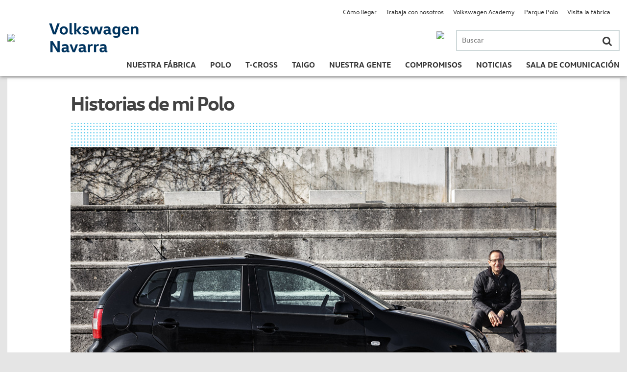

--- FILE ---
content_type: text/html; charset=UTF-8
request_url: https://vw-navarra.es/ademas-de-la-seguridad-que-aporta-volkswagen-la-calidad-de-los-acabados-es-muy-superior/
body_size: 74078
content:



	<!DOCTYPE html>
	<html lang="es">
	<head>
	<meta charset="UTF-8">
	<meta http-equiv="Content-Type" name="Acumbamail-domain-verification" content="ce971846-b0c5-11e6-b032-0050569a455d" />
		<meta name="viewport" content="width=device-width, user-scalable=no">
		
	<link rel="profile" href="http://gmpg.org/xfn/11">
	<link rel="pingback" href="https://vw-navarra.es/xmlrpc.php">
	<link rel="shortcut icon" href="/images/favicon.ico">
	<meta name='robots' content='index, follow, max-image-preview:large, max-snippet:-1, max-video-preview:-1' />

	<!-- This site is optimized with the Yoast SEO plugin v21.0 - https://yoast.com/wordpress/plugins/seo/ -->
	<title>&quot;Además de la seguridad que aporta Volkswagen, la calidad de los acabados también es muy superior&quot; - Volkswagen Navarra</title>
	<meta name="description" content="Pedro Esparza, trabajador de Volkswagen Navarra, tuvo muy claro que un Polo podría solucionar las necesidades de su familia" />
	<link rel="canonical" href="https://vw-navarra.es/ademas-de-la-seguridad-que-aporta-volkswagen-la-calidad-de-los-acabados-es-muy-superior/" />
	<meta property="og:locale" content="es_ES" />
	<meta property="og:type" content="article" />
	<meta property="og:title" content="&quot;Además de la seguridad que aporta Volkswagen, la calidad de los acabados también es muy superior&quot; - Volkswagen Navarra" />
	<meta property="og:description" content="Pedro Esparza, trabajador de Volkswagen Navarra, tuvo muy claro que un Polo podría solucionar las necesidades de su familia" />
	<meta property="og:url" content="https://vw-navarra.es/ademas-de-la-seguridad-que-aporta-volkswagen-la-calidad-de-los-acabados-es-muy-superior/" />
	<meta property="og:site_name" content="Volkswagen Navarra" />
	<meta property="article:published_time" content="2017-04-12T11:07:14+00:00" />
	<meta property="article:modified_time" content="2017-04-19T06:48:40+00:00" />
	<meta name="author" content="volkswagen" />
	<meta name="twitter:card" content="summary_large_image" />
	<meta name="twitter:label1" content="Written by" />
	<meta name="twitter:data1" content="volkswagen" />
	<meta name="twitter:label2" content="Est. reading time" />
	<meta name="twitter:data2" content="3 minutos" />
	<script type="application/ld+json" class="yoast-schema-graph">{"@context":"https://schema.org","@graph":[{"@type":"WebPage","@id":"https://vw-navarra.es/ademas-de-la-seguridad-que-aporta-volkswagen-la-calidad-de-los-acabados-es-muy-superior/","url":"https://vw-navarra.es/ademas-de-la-seguridad-que-aporta-volkswagen-la-calidad-de-los-acabados-es-muy-superior/","name":"\"Además de la seguridad que aporta Volkswagen, la calidad de los acabados también es muy superior\" - Volkswagen Navarra","isPartOf":{"@id":"http://vw-navarra.es/#website"},"datePublished":"2017-04-12T11:07:14+00:00","dateModified":"2017-04-19T06:48:40+00:00","author":{"@id":"http://vw-navarra.es/#/schema/person/232fbf0201791f928f2346c44603131d"},"description":"Pedro Esparza, trabajador de Volkswagen Navarra, tuvo muy claro que un Polo podría solucionar las necesidades de su familia","breadcrumb":{"@id":"https://vw-navarra.es/ademas-de-la-seguridad-que-aporta-volkswagen-la-calidad-de-los-acabados-es-muy-superior/#breadcrumb"},"inLanguage":"es","potentialAction":[{"@type":"ReadAction","target":["https://vw-navarra.es/ademas-de-la-seguridad-que-aporta-volkswagen-la-calidad-de-los-acabados-es-muy-superior/"]}]},{"@type":"BreadcrumbList","@id":"https://vw-navarra.es/ademas-de-la-seguridad-que-aporta-volkswagen-la-calidad-de-los-acabados-es-muy-superior/#breadcrumb","itemListElement":[{"@type":"ListItem","position":1,"name":"Portada","item":"https://vw-navarra.es/"},{"@type":"ListItem","position":2,"name":"«Además de la seguridad que aporta Volkswagen, la calidad de los acabados también es muy superior»"}]},{"@type":"WebSite","@id":"http://vw-navarra.es/#website","url":"http://vw-navarra.es/","name":"Volkswagen Navarra","description":"Web de Volkswagen Navarra","potentialAction":[{"@type":"SearchAction","target":{"@type":"EntryPoint","urlTemplate":"http://vw-navarra.es/?s={search_term_string}"},"query-input":"required name=search_term_string"}],"inLanguage":"es"},{"@type":"Person","@id":"http://vw-navarra.es/#/schema/person/232fbf0201791f928f2346c44603131d","name":"volkswagen","image":{"@type":"ImageObject","inLanguage":"es","@id":"http://vw-navarra.es/#/schema/person/image/","url":"https://secure.gravatar.com/avatar/71fa668abba674f1e07f6e704cbf004d?s=96&d=mm&r=g","contentUrl":"https://secure.gravatar.com/avatar/71fa668abba674f1e07f6e704cbf004d?s=96&d=mm&r=g","caption":"volkswagen"},"url":"https://vw-navarra.es/author/vwadmin/"}]}</script>
	<!-- / Yoast SEO plugin. -->


<link rel='dns-prefetch' href='//maps.google.com' />
<link rel='dns-prefetch' href='//cdnjs.cloudflare.com' />
<link rel='dns-prefetch' href='//maps.googleapis.com' />
<link rel='dns-prefetch' href='//cdn.knightlab.com' />
<link rel='dns-prefetch' href='//cdn.jsdelivr.net' />
<link rel="alternate" type="application/rss+xml" title="Volkswagen Navarra &raquo; Feed" href="https://vw-navarra.es/feed/" />
<link rel="alternate" type="application/rss+xml" title="Volkswagen Navarra &raquo; Feed de los comentarios" href="https://vw-navarra.es/comments/feed/" />
<link rel="alternate" type="application/rss+xml" title="Volkswagen Navarra &raquo; Comentario «Además de la seguridad que aporta Volkswagen, la calidad de los acabados también es muy superior» del feed" href="https://vw-navarra.es/ademas-de-la-seguridad-que-aporta-volkswagen-la-calidad-de-los-acabados-es-muy-superior/feed/" />
<script type="text/javascript">
window._wpemojiSettings = {"baseUrl":"https:\/\/s.w.org\/images\/core\/emoji\/14.0.0\/72x72\/","ext":".png","svgUrl":"https:\/\/s.w.org\/images\/core\/emoji\/14.0.0\/svg\/","svgExt":".svg","source":{"concatemoji":"https:\/\/vw-navarra.es\/wp-includes\/js\/wp-emoji-release.min.js?ver=6.3"}};
/*! This file is auto-generated */
!function(i,n){var o,s,e;function c(e){try{var t={supportTests:e,timestamp:(new Date).valueOf()};sessionStorage.setItem(o,JSON.stringify(t))}catch(e){}}function p(e,t,n){e.clearRect(0,0,e.canvas.width,e.canvas.height),e.fillText(t,0,0);var t=new Uint32Array(e.getImageData(0,0,e.canvas.width,e.canvas.height).data),r=(e.clearRect(0,0,e.canvas.width,e.canvas.height),e.fillText(n,0,0),new Uint32Array(e.getImageData(0,0,e.canvas.width,e.canvas.height).data));return t.every(function(e,t){return e===r[t]})}function u(e,t,n){switch(t){case"flag":return n(e,"\ud83c\udff3\ufe0f\u200d\u26a7\ufe0f","\ud83c\udff3\ufe0f\u200b\u26a7\ufe0f")?!1:!n(e,"\ud83c\uddfa\ud83c\uddf3","\ud83c\uddfa\u200b\ud83c\uddf3")&&!n(e,"\ud83c\udff4\udb40\udc67\udb40\udc62\udb40\udc65\udb40\udc6e\udb40\udc67\udb40\udc7f","\ud83c\udff4\u200b\udb40\udc67\u200b\udb40\udc62\u200b\udb40\udc65\u200b\udb40\udc6e\u200b\udb40\udc67\u200b\udb40\udc7f");case"emoji":return!n(e,"\ud83e\udef1\ud83c\udffb\u200d\ud83e\udef2\ud83c\udfff","\ud83e\udef1\ud83c\udffb\u200b\ud83e\udef2\ud83c\udfff")}return!1}function f(e,t,n){var r="undefined"!=typeof WorkerGlobalScope&&self instanceof WorkerGlobalScope?new OffscreenCanvas(300,150):i.createElement("canvas"),a=r.getContext("2d",{willReadFrequently:!0}),o=(a.textBaseline="top",a.font="600 32px Arial",{});return e.forEach(function(e){o[e]=t(a,e,n)}),o}function t(e){var t=i.createElement("script");t.src=e,t.defer=!0,i.head.appendChild(t)}"undefined"!=typeof Promise&&(o="wpEmojiSettingsSupports",s=["flag","emoji"],n.supports={everything:!0,everythingExceptFlag:!0},e=new Promise(function(e){i.addEventListener("DOMContentLoaded",e,{once:!0})}),new Promise(function(t){var n=function(){try{var e=JSON.parse(sessionStorage.getItem(o));if("object"==typeof e&&"number"==typeof e.timestamp&&(new Date).valueOf()<e.timestamp+604800&&"object"==typeof e.supportTests)return e.supportTests}catch(e){}return null}();if(!n){if("undefined"!=typeof Worker&&"undefined"!=typeof OffscreenCanvas&&"undefined"!=typeof URL&&URL.createObjectURL&&"undefined"!=typeof Blob)try{var e="postMessage("+f.toString()+"("+[JSON.stringify(s),u.toString(),p.toString()].join(",")+"));",r=new Blob([e],{type:"text/javascript"}),a=new Worker(URL.createObjectURL(r),{name:"wpTestEmojiSupports"});return void(a.onmessage=function(e){c(n=e.data),a.terminate(),t(n)})}catch(e){}c(n=f(s,u,p))}t(n)}).then(function(e){for(var t in e)n.supports[t]=e[t],n.supports.everything=n.supports.everything&&n.supports[t],"flag"!==t&&(n.supports.everythingExceptFlag=n.supports.everythingExceptFlag&&n.supports[t]);n.supports.everythingExceptFlag=n.supports.everythingExceptFlag&&!n.supports.flag,n.DOMReady=!1,n.readyCallback=function(){n.DOMReady=!0}}).then(function(){return e}).then(function(){var e;n.supports.everything||(n.readyCallback(),(e=n.source||{}).concatemoji?t(e.concatemoji):e.wpemoji&&e.twemoji&&(t(e.twemoji),t(e.wpemoji)))}))}((window,document),window._wpemojiSettings);
</script>
<style type="text/css">
img.wp-smiley,
img.emoji {
	display: inline !important;
	border: none !important;
	box-shadow: none !important;
	height: 1em !important;
	width: 1em !important;
	margin: 0 0.07em !important;
	vertical-align: -0.1em !important;
	background: none !important;
	padding: 0 !important;
}
</style>
	<link rel='stylesheet' id='wp-block-library-css' href='https://vw-navarra.es/wp-includes/css/dist/block-library/style.min.css?ver=6.3' type='text/css' media='all' />
<style id='classic-theme-styles-inline-css' type='text/css'>
/*! This file is auto-generated */
.wp-block-button__link{color:#fff;background-color:#32373c;border-radius:9999px;box-shadow:none;text-decoration:none;padding:calc(.667em + 2px) calc(1.333em + 2px);font-size:1.125em}.wp-block-file__button{background:#32373c;color:#fff;text-decoration:none}
</style>
<style id='global-styles-inline-css' type='text/css'>
body{--wp--preset--color--black: #000000;--wp--preset--color--cyan-bluish-gray: #abb8c3;--wp--preset--color--white: #ffffff;--wp--preset--color--pale-pink: #f78da7;--wp--preset--color--vivid-red: #cf2e2e;--wp--preset--color--luminous-vivid-orange: #ff6900;--wp--preset--color--luminous-vivid-amber: #fcb900;--wp--preset--color--light-green-cyan: #7bdcb5;--wp--preset--color--vivid-green-cyan: #00d084;--wp--preset--color--pale-cyan-blue: #8ed1fc;--wp--preset--color--vivid-cyan-blue: #0693e3;--wp--preset--color--vivid-purple: #9b51e0;--wp--preset--gradient--vivid-cyan-blue-to-vivid-purple: linear-gradient(135deg,rgba(6,147,227,1) 0%,rgb(155,81,224) 100%);--wp--preset--gradient--light-green-cyan-to-vivid-green-cyan: linear-gradient(135deg,rgb(122,220,180) 0%,rgb(0,208,130) 100%);--wp--preset--gradient--luminous-vivid-amber-to-luminous-vivid-orange: linear-gradient(135deg,rgba(252,185,0,1) 0%,rgba(255,105,0,1) 100%);--wp--preset--gradient--luminous-vivid-orange-to-vivid-red: linear-gradient(135deg,rgba(255,105,0,1) 0%,rgb(207,46,46) 100%);--wp--preset--gradient--very-light-gray-to-cyan-bluish-gray: linear-gradient(135deg,rgb(238,238,238) 0%,rgb(169,184,195) 100%);--wp--preset--gradient--cool-to-warm-spectrum: linear-gradient(135deg,rgb(74,234,220) 0%,rgb(151,120,209) 20%,rgb(207,42,186) 40%,rgb(238,44,130) 60%,rgb(251,105,98) 80%,rgb(254,248,76) 100%);--wp--preset--gradient--blush-light-purple: linear-gradient(135deg,rgb(255,206,236) 0%,rgb(152,150,240) 100%);--wp--preset--gradient--blush-bordeaux: linear-gradient(135deg,rgb(254,205,165) 0%,rgb(254,45,45) 50%,rgb(107,0,62) 100%);--wp--preset--gradient--luminous-dusk: linear-gradient(135deg,rgb(255,203,112) 0%,rgb(199,81,192) 50%,rgb(65,88,208) 100%);--wp--preset--gradient--pale-ocean: linear-gradient(135deg,rgb(255,245,203) 0%,rgb(182,227,212) 50%,rgb(51,167,181) 100%);--wp--preset--gradient--electric-grass: linear-gradient(135deg,rgb(202,248,128) 0%,rgb(113,206,126) 100%);--wp--preset--gradient--midnight: linear-gradient(135deg,rgb(2,3,129) 0%,rgb(40,116,252) 100%);--wp--preset--font-size--small: 13px;--wp--preset--font-size--medium: 20px;--wp--preset--font-size--large: 36px;--wp--preset--font-size--x-large: 42px;--wp--preset--spacing--20: 0.44rem;--wp--preset--spacing--30: 0.67rem;--wp--preset--spacing--40: 1rem;--wp--preset--spacing--50: 1.5rem;--wp--preset--spacing--60: 2.25rem;--wp--preset--spacing--70: 3.38rem;--wp--preset--spacing--80: 5.06rem;--wp--preset--shadow--natural: 6px 6px 9px rgba(0, 0, 0, 0.2);--wp--preset--shadow--deep: 12px 12px 50px rgba(0, 0, 0, 0.4);--wp--preset--shadow--sharp: 6px 6px 0px rgba(0, 0, 0, 0.2);--wp--preset--shadow--outlined: 6px 6px 0px -3px rgba(255, 255, 255, 1), 6px 6px rgba(0, 0, 0, 1);--wp--preset--shadow--crisp: 6px 6px 0px rgba(0, 0, 0, 1);}:where(.is-layout-flex){gap: 0.5em;}:where(.is-layout-grid){gap: 0.5em;}body .is-layout-flow > .alignleft{float: left;margin-inline-start: 0;margin-inline-end: 2em;}body .is-layout-flow > .alignright{float: right;margin-inline-start: 2em;margin-inline-end: 0;}body .is-layout-flow > .aligncenter{margin-left: auto !important;margin-right: auto !important;}body .is-layout-constrained > .alignleft{float: left;margin-inline-start: 0;margin-inline-end: 2em;}body .is-layout-constrained > .alignright{float: right;margin-inline-start: 2em;margin-inline-end: 0;}body .is-layout-constrained > .aligncenter{margin-left: auto !important;margin-right: auto !important;}body .is-layout-constrained > :where(:not(.alignleft):not(.alignright):not(.alignfull)){max-width: var(--wp--style--global--content-size);margin-left: auto !important;margin-right: auto !important;}body .is-layout-constrained > .alignwide{max-width: var(--wp--style--global--wide-size);}body .is-layout-flex{display: flex;}body .is-layout-flex{flex-wrap: wrap;align-items: center;}body .is-layout-flex > *{margin: 0;}body .is-layout-grid{display: grid;}body .is-layout-grid > *{margin: 0;}:where(.wp-block-columns.is-layout-flex){gap: 2em;}:where(.wp-block-columns.is-layout-grid){gap: 2em;}:where(.wp-block-post-template.is-layout-flex){gap: 1.25em;}:where(.wp-block-post-template.is-layout-grid){gap: 1.25em;}.has-black-color{color: var(--wp--preset--color--black) !important;}.has-cyan-bluish-gray-color{color: var(--wp--preset--color--cyan-bluish-gray) !important;}.has-white-color{color: var(--wp--preset--color--white) !important;}.has-pale-pink-color{color: var(--wp--preset--color--pale-pink) !important;}.has-vivid-red-color{color: var(--wp--preset--color--vivid-red) !important;}.has-luminous-vivid-orange-color{color: var(--wp--preset--color--luminous-vivid-orange) !important;}.has-luminous-vivid-amber-color{color: var(--wp--preset--color--luminous-vivid-amber) !important;}.has-light-green-cyan-color{color: var(--wp--preset--color--light-green-cyan) !important;}.has-vivid-green-cyan-color{color: var(--wp--preset--color--vivid-green-cyan) !important;}.has-pale-cyan-blue-color{color: var(--wp--preset--color--pale-cyan-blue) !important;}.has-vivid-cyan-blue-color{color: var(--wp--preset--color--vivid-cyan-blue) !important;}.has-vivid-purple-color{color: var(--wp--preset--color--vivid-purple) !important;}.has-black-background-color{background-color: var(--wp--preset--color--black) !important;}.has-cyan-bluish-gray-background-color{background-color: var(--wp--preset--color--cyan-bluish-gray) !important;}.has-white-background-color{background-color: var(--wp--preset--color--white) !important;}.has-pale-pink-background-color{background-color: var(--wp--preset--color--pale-pink) !important;}.has-vivid-red-background-color{background-color: var(--wp--preset--color--vivid-red) !important;}.has-luminous-vivid-orange-background-color{background-color: var(--wp--preset--color--luminous-vivid-orange) !important;}.has-luminous-vivid-amber-background-color{background-color: var(--wp--preset--color--luminous-vivid-amber) !important;}.has-light-green-cyan-background-color{background-color: var(--wp--preset--color--light-green-cyan) !important;}.has-vivid-green-cyan-background-color{background-color: var(--wp--preset--color--vivid-green-cyan) !important;}.has-pale-cyan-blue-background-color{background-color: var(--wp--preset--color--pale-cyan-blue) !important;}.has-vivid-cyan-blue-background-color{background-color: var(--wp--preset--color--vivid-cyan-blue) !important;}.has-vivid-purple-background-color{background-color: var(--wp--preset--color--vivid-purple) !important;}.has-black-border-color{border-color: var(--wp--preset--color--black) !important;}.has-cyan-bluish-gray-border-color{border-color: var(--wp--preset--color--cyan-bluish-gray) !important;}.has-white-border-color{border-color: var(--wp--preset--color--white) !important;}.has-pale-pink-border-color{border-color: var(--wp--preset--color--pale-pink) !important;}.has-vivid-red-border-color{border-color: var(--wp--preset--color--vivid-red) !important;}.has-luminous-vivid-orange-border-color{border-color: var(--wp--preset--color--luminous-vivid-orange) !important;}.has-luminous-vivid-amber-border-color{border-color: var(--wp--preset--color--luminous-vivid-amber) !important;}.has-light-green-cyan-border-color{border-color: var(--wp--preset--color--light-green-cyan) !important;}.has-vivid-green-cyan-border-color{border-color: var(--wp--preset--color--vivid-green-cyan) !important;}.has-pale-cyan-blue-border-color{border-color: var(--wp--preset--color--pale-cyan-blue) !important;}.has-vivid-cyan-blue-border-color{border-color: var(--wp--preset--color--vivid-cyan-blue) !important;}.has-vivid-purple-border-color{border-color: var(--wp--preset--color--vivid-purple) !important;}.has-vivid-cyan-blue-to-vivid-purple-gradient-background{background: var(--wp--preset--gradient--vivid-cyan-blue-to-vivid-purple) !important;}.has-light-green-cyan-to-vivid-green-cyan-gradient-background{background: var(--wp--preset--gradient--light-green-cyan-to-vivid-green-cyan) !important;}.has-luminous-vivid-amber-to-luminous-vivid-orange-gradient-background{background: var(--wp--preset--gradient--luminous-vivid-amber-to-luminous-vivid-orange) !important;}.has-luminous-vivid-orange-to-vivid-red-gradient-background{background: var(--wp--preset--gradient--luminous-vivid-orange-to-vivid-red) !important;}.has-very-light-gray-to-cyan-bluish-gray-gradient-background{background: var(--wp--preset--gradient--very-light-gray-to-cyan-bluish-gray) !important;}.has-cool-to-warm-spectrum-gradient-background{background: var(--wp--preset--gradient--cool-to-warm-spectrum) !important;}.has-blush-light-purple-gradient-background{background: var(--wp--preset--gradient--blush-light-purple) !important;}.has-blush-bordeaux-gradient-background{background: var(--wp--preset--gradient--blush-bordeaux) !important;}.has-luminous-dusk-gradient-background{background: var(--wp--preset--gradient--luminous-dusk) !important;}.has-pale-ocean-gradient-background{background: var(--wp--preset--gradient--pale-ocean) !important;}.has-electric-grass-gradient-background{background: var(--wp--preset--gradient--electric-grass) !important;}.has-midnight-gradient-background{background: var(--wp--preset--gradient--midnight) !important;}.has-small-font-size{font-size: var(--wp--preset--font-size--small) !important;}.has-medium-font-size{font-size: var(--wp--preset--font-size--medium) !important;}.has-large-font-size{font-size: var(--wp--preset--font-size--large) !important;}.has-x-large-font-size{font-size: var(--wp--preset--font-size--x-large) !important;}
.wp-block-navigation a:where(:not(.wp-element-button)){color: inherit;}
:where(.wp-block-post-template.is-layout-flex){gap: 1.25em;}:where(.wp-block-post-template.is-layout-grid){gap: 1.25em;}
:where(.wp-block-columns.is-layout-flex){gap: 2em;}:where(.wp-block-columns.is-layout-grid){gap: 2em;}
.wp-block-pullquote{font-size: 1.5em;line-height: 1.6;}
</style>
<link rel='stylesheet' id='jquery-ui-css' href='https://vw-navarra.es/wp-content/plugins/form-maker/css/jquery-ui-1.10.3.custom.css?ver=6.3' type='text/css' media='all' />
<link rel='stylesheet' id='jquery-ui-spinner-css' href='https://vw-navarra.es/wp-content/plugins/form-maker/css/jquery-ui-spinner.css?ver=6.3' type='text/css' media='all' />
<link rel='stylesheet' id='form_maker_calendar-jos-css' href='https://vw-navarra.es/wp-content/plugins/form-maker/css/calendar-jos.css?ver=6.3' type='text/css' media='all' />
<link rel='stylesheet' id='form_maker_frontend-css' href='https://vw-navarra.es/wp-content/plugins/form-maker/css/form_maker_frontend.css?ver=6.3' type='text/css' media='all' />
<link rel='stylesheet' id='style_submissions-css' href='https://vw-navarra.es/wp-content/plugins/form-maker/css/style_submissions.css?ver=6.3' type='text/css' media='all' />
<link rel='stylesheet' id='menu-image-css' href='https://vw-navarra.es/wp-content/plugins/menu-image/includes/css/menu-image.css?ver=3.10' type='text/css' media='all' />
<link rel='stylesheet' id='dashicons-css' href='https://vw-navarra.es/wp-includes/css/dashicons.min.css?ver=6.3' type='text/css' media='all' />
<link rel='stylesheet' id='volkswagen-navarra-style-css' href='https://vw-navarra.es/wp-content/themes/volkswagen-navarra/style.css?ver=20221221' type='text/css' media='all' />
<link rel='stylesheet' id='volkswagen-navarra-jqueryui-css' href='https://cdnjs.cloudflare.com/ajax/libs/jqueryui/1.11.4/jquery-ui.min.css?ver=6.3' type='text/css' media='all' />
<link rel='stylesheet' id='volkswagen-navarra-cookieconsent-css' href='https://cdn.jsdelivr.net/npm/cookieconsent@3/build/cookieconsent.min.css?ver=6.3' type='text/css' media='all' />
<link rel='stylesheet' id='volkswagen-navarra-fa-css' href='https://cdnjs.cloudflare.com/ajax/libs/font-awesome/4.4.0/css/font-awesome.css?ver=6.3' type='text/css' media='all' />
<link rel='stylesheet' id='volkswagen-navarra-slick-css' href='https://vw-navarra.es/wp-content/themes/volkswagen-navarra/css/slick.css?ver=6.3' type='text/css' media='all' />
<link rel='stylesheet' id='volkswagen-navarra-timeline-css' href='https://vw-navarra.es/wp-content/themes/volkswagen-navarra/css/timeline/timeline.css?ver=6.3' type='text/css' media='all' />
<link rel='stylesheet' id='volkswagen-navarra-vex-css' href='https://cdnjs.cloudflare.com/ajax/libs/vex-js/2.3.3/css/vex.css?ver=6.3' type='text/css' media='all' />
<link rel='stylesheet' id='volkswagen-navarra-vex-theme-os-css' href='https://cdnjs.cloudflare.com/ajax/libs/vex-js/2.3.3/css/vex-theme-os.min.css?ver=6.3' type='text/css' media='all' />
<script type='text/javascript' src='https://vw-navarra.es/wp-includes/js/jquery/jquery.min.js?ver=3.7.0' id='jquery-core-js'></script>
<script type='text/javascript' src='https://vw-navarra.es/wp-includes/js/jquery/jquery-migrate.min.js?ver=3.4.1' id='jquery-migrate-js'></script>
<script type='text/javascript' src='https://maps.google.com/maps/api/js?sensor=false&#038;ver=6.3' id='gmap_form_api-js'></script>
<script type='text/javascript' src='https://vw-navarra.es/wp-content/plugins/form-maker/js/if_gmap_front_end.js?ver=6.3' id='gmap_form-js'></script>
<script type='text/javascript' src='https://vw-navarra.es/wp-content/plugins/form-maker/js/jelly.min.js?ver=6.3' id='jelly.min-js'></script>
<script type='text/javascript' src='https://vw-navarra.es/wp-content/plugins/form-maker/js/file-upload.js?ver=6.3' id='file-upload-js'></script>
<script type='text/javascript' src='https://vw-navarra.es/wp-content/plugins/form-maker/js/calendar/calendar.js?ver=6.3' id='Calendar-js'></script>
<script type='text/javascript' src='https://vw-navarra.es/wp-content/plugins/form-maker/js/calendar/calendar_function.js?ver=6.3' id='calendar_function-js'></script>
<script type='text/javascript' src='https://vw-navarra.es/wp-content/plugins/wonderplugin-gallery-imaginanet/engine/wonderplugingallery.js?ver=500.5' id='wonderplugin-gallery-script-js'></script>
<script type='text/javascript' src='https://vw-navarra.es/wp-content/plugins/wp-hide-post/public/js/wp-hide-post-public.js?ver=2.0.10' id='wp-hide-post-js'></script>
<link rel="https://api.w.org/" href="https://vw-navarra.es/wp-json/" /><link rel="alternate" type="application/json" href="https://vw-navarra.es/wp-json/wp/v2/posts/8851" /><link rel="EditURI" type="application/rsd+xml" title="RSD" href="https://vw-navarra.es/xmlrpc.php?rsd" />
<meta name="generator" content="WordPress 6.3" />
<link rel='shortlink' href='https://vw-navarra.es/?p=8851' />
<link rel="alternate" type="application/json+oembed" href="https://vw-navarra.es/wp-json/oembed/1.0/embed?url=https%3A%2F%2Fvw-navarra.es%2Fademas-de-la-seguridad-que-aporta-volkswagen-la-calidad-de-los-acabados-es-muy-superior%2F" />
<link rel="alternate" type="text/xml+oembed" href="https://vw-navarra.es/wp-json/oembed/1.0/embed?url=https%3A%2F%2Fvw-navarra.es%2Fademas-de-la-seguridad-que-aporta-volkswagen-la-calidad-de-los-acabados-es-muy-superior%2F&#038;format=xml" />
	
	
	<script src="https://ajax.googleapis.com/ajax/libs/jquery/3.6.4/jquery.min.js"></script>
	</head>
	
	<body class="post-template-default single single-post postid-8851 single-format-standard desktop chrome group-blog" >
		<div id="page" class="hfeed site">
	
		<div id="loading" style="display: none;"></div> 
	
		<header id="masthead" role="banner" class="site-header mobile-container">
			<div class="container">
			<div class="main table">
				<div class="row">
					<div class="logo cell">
						<a href="https://vw-navarra.es/" rel="home"><img src="//vw-navarra.es/wp-content/uploads/2015/11/logo2-e1449824490833.png" class="img" /></a>
					</div>
					<h1 class="name cell">
						<a href="https://vw-navarra.es/" rel="home" class="link">
							<img src="/images/vwnavarra_texto.png" class="logo-texto-header"/>
						</a>
					</h1>
					<div class="click_menu cell hidden">
						<span></span>
						<span></span>
						<span></span>
						
					</div>
					<section class="menu-principal cell">
						<div class="phone-search-container">
							<div class="search-container mobile-container">
								<form role="search" method="get" class="search-form" action="https://vw-navarra.es/">
	<label>
		<span class="screen-reader-text">Buscar por:</span>
		<input type="search" class="search-field" placeholder="Buscar" value="" name="s" title="Buscar por:" />
		<button class="search-submit"><i class="fa fa-search"></i></button>
	</label>
</form>							</div>
														<a href="tel:948424242" class="phone-container">
								<img class="js-retina" data-src1="https://vw-navarra.es/wp-content/uploads/2018/12/telefonoVW.png" data-src2="https://vw-navarra.es/wp-content/uploads/2018/12/telefonoVWx2.png" data-src4="https://vw-navarra.es/wp-content/uploads/2018/12/telefonoVWx4.png" />
							</a>
														<div class="clearfix"></div>
						</div>
												<nav class="sections">
							
							<div id="site-navigation" class="bottom" role="navigation">
								<div class="menu-menu-principal-container"><ul id="primary-menu" class="menu"><li id="menu-item-2926" class="menu-item menu-item-type-post_type menu-item-object-page menu-item-has-children menu-item-2926 menu-page-263"><a href="https://vw-navarra.es/nuestra-fabrica/quienes-somos/">Nuestra Fábrica</a><i class="fa fa-angle-right flechita"></i>
<ul class="sub-menu">
	<li id="menu-item-371" class="menu-item menu-item-type-post_type menu-item-object-page menu-item-371 menu-page-263"><a href="https://vw-navarra.es/nuestra-fabrica/quienes-somos/">Quiénes somos</a><i class="fa fa-angle-right flechita"></i></li>
	<li id="menu-item-24" class="menu-item menu-item-type-taxonomy menu-item-object-category menu-item-24 menu-category-6"><a href="https://vw-navarra.es/category/nuestra-fabrica/proceso-productivo/">Proceso productivo</a><i class="fa fa-angle-right flechita"></i></li>
	<li id="menu-item-231" class="menu-item menu-item-type-post_type menu-item-object-page menu-item-231 menu-page-227"><a href="https://vw-navarra.es/nuestra-fabrica/la-fabrica-en-datos/">En datos</a><i class="fa fa-angle-right flechita"></i></li>
	<li id="menu-item-4453" class="menu-item menu-item-type-post_type menu-item-object-page menu-item-4453 menu-page-4451"><a href="https://vw-navarra.es/informe-del-ejercicio/">Info. Ejercicio</a><i class="fa fa-angle-right flechita"></i></li>
	<li id="menu-item-10118" class="menu-item menu-item-type-post_type menu-item-object-page menu-item-10118 menu-page-10094"><a href="https://vw-navarra.es/politica-de-calidad/">Pol. Calidad</a><i class="fa fa-angle-right flechita"></i></li>
	<li id="menu-item-15470" class="menu-item menu-item-type-post_type menu-item-object-page menu-item-15470 menu-page-15446"><a href="https://vw-navarra.es/nuestra-fabrica/quienes-somos-2/">Pol. ambiental</a><i class="fa fa-angle-right flechita"></i></li>
	<li id="menu-item-19635" class="menu-item menu-item-type-post_type menu-item-object-page menu-item-19635 menu-page-19631"><a href="https://vw-navarra.es/politica-sst/">Política SST</a><i class="fa fa-angle-right flechita"></i></li>
	<li id="menu-item-16" class="menu-item menu-item-type-post_type menu-item-object-page menu-item-16 menu-page-14"><a href="https://vw-navarra.es/nuestra-fabrica/historia/">Historia</a><i class="fa fa-angle-right flechita"></i></li>
	<li id="menu-item-1305" class="menu-item menu-item-type-post_type menu-item-object-page menu-item-1305 menu-page-1297"><a href="https://vw-navarra.es/nuestra-fabrica/nuestro-museo/">Museo</a><i class="fa fa-angle-right flechita"></i></li>
</ul>
</li>
<li id="menu-item-36" class="menu-item menu-item-type-post_type menu-item-object-page menu-item-has-children menu-item-36 menu-page-21"><a href="https://vw-navarra.es/nuevo-polo/">Polo</a><i class="fa fa-angle-right flechita"></i>
<ul class="sub-menu">
	<li id="menu-item-22" class="menu-item menu-item-type-post_type menu-item-object-page menu-item-22 menu-page-21"><a href="https://vw-navarra.es/nuevo-polo/">Polo</a><i class="fa fa-angle-right flechita"></i></li>
	<li id="menu-item-665" class="menu-item menu-item-type-post_type menu-item-object-page menu-item-665 menu-page-34"><a href="https://vw-navarra.es/polo-gti/">Polo GTI</a><i class="fa fa-angle-right flechita"></i></li>
	<li id="menu-item-10774" class="menu-item menu-item-type-post_type menu-item-object-page menu-item-10774 menu-page-10752"><a href="https://vw-navarra.es/polo-gti-2/">Polo GTI R5</a><i class="fa fa-angle-right flechita"></i></li>
	<li id="menu-item-484" class="menu-item menu-item-type-post_type menu-item-object-page menu-item-484 menu-page-482"><a href="https://vw-navarra.es/polo-r-wrc/">Polo R WRC</a><i class="fa fa-angle-right flechita"></i></li>
</ul>
</li>
<li id="menu-item-13548" class="menu-item menu-item-type-post_type menu-item-object-page menu-item-13548 menu-page-13535"><a href="https://vw-navarra.es/nuevo-t-cross/">T-Cross</a><i class="fa fa-angle-right flechita"></i></li>
<li id="menu-item-21156" class="menu-item menu-item-type-post_type menu-item-object-page menu-item-21156 menu-page-21154"><a href="https://vw-navarra.es/nuevo-polo-2/">Taigo</a><i class="fa fa-angle-right flechita"></i></li>
<li id="menu-item-526" class="menu-item menu-item-type-post_type menu-item-object-page menu-item-has-children menu-item-526 menu-page-32"><a href="https://vw-navarra.es/nuestra-gente/">Nuestra gente</a><i class="fa fa-angle-right flechita"></i>
<ul class="sub-menu">
	<li id="menu-item-42" class="menu-item menu-item-type-taxonomy menu-item-object-category menu-item-42 menu-category-10"><a href="https://vw-navarra.es/category/nuestra-gente/en-primera-persona/">En primera persona</a><i class="fa fa-angle-right flechita"></i></li>
	<li id="menu-item-1045" class="menu-item menu-item-type-taxonomy menu-item-object-category current-post-ancestor current-menu-parent current-post-parent menu-item-1045 menu-category-12"><a href="https://vw-navarra.es/category/nuestra-gente/historias-de-mi-polo/">Historias de mi Polo</a><i class="fa fa-angle-right flechita"></i></li>
	<li id="menu-item-1046" class="menu-item menu-item-type-taxonomy menu-item-object-category menu-item-1046 menu-category-11"><a href="https://vw-navarra.es/category/nuestra-gente/la-voz-de-la-experiencia/">La voz de la experiencia</a><i class="fa fa-angle-right flechita"></i></li>
</ul>
</li>
<li id="menu-item-6396" class="menu-item menu-item-type-post_type menu-item-object-page menu-item-has-children menu-item-6396 menu-page-5427"><a href="https://vw-navarra.es/compromisos/">Compromisos</a><i class="fa fa-angle-right flechita"></i>
<ul class="sub-menu">
	<li id="menu-item-75" class="menu-item menu-item-type-post_type menu-item-object-page menu-item-75 menu-page-48"><a href="https://vw-navarra.es/think-blue-factory/">Zero Impact Factory</a><i class="fa fa-angle-right flechita"></i></li>
	<li id="menu-item-888" class="menu-item menu-item-type-post_type menu-item-object-page menu-item-888 menu-page-677"><a href="https://vw-navarra.es/volkswagen-navarra-solidaria/">VW Navarra Solidaria</a><i class="fa fa-angle-right flechita"></i></li>
	<li id="menu-item-889" class="menu-item menu-item-type-post_type menu-item-object-page menu-item-889 menu-page-679"><a href="https://vw-navarra.es/volkswagen-academy/">Academy</a><i class="fa fa-angle-right flechita"></i></li>
	<li id="menu-item-890" class="menu-item menu-item-type-post_type menu-item-object-page menu-item-890 menu-page-681"><a href="https://vw-navarra.es/integridad-codigo-conducta/">Integridad</a><i class="fa fa-angle-right flechita"></i></li>
	<li id="menu-item-25174" class="menu-item menu-item-type-post_type menu-item-object-page menu-item-25174 menu-page-25172"><a href="https://vw-navarra.es/canales-de-denucia/">Canales denuncia</a><i class="fa fa-angle-right flechita"></i></li>
	<li id="menu-item-688" class="menu-item menu-item-type-post_type menu-item-object-page menu-item-688 menu-page-683"><a href="https://vw-navarra.es/parque-polo/">Parque Polo</a><i class="fa fa-angle-right flechita"></i></li>
	<li id="menu-item-38633" class="menu-item menu-item-type-post_type menu-item-object-page menu-item-38633 menu-page-38591"><a href="https://vw-navarra.es/compromisos/future-fast-forward/">Future: Fast Forward</a><i class="fa fa-angle-right flechita"></i></li>
</ul>
</li>
<li id="menu-item-83" class="menu-item menu-item-type-taxonomy menu-item-object-category menu-item-83 menu-category-16"><a href="https://vw-navarra.es/category/noticias/">Noticias</a><i class="fa fa-angle-right flechita"></i></li>
<li id="menu-item-887" class="menu-item menu-item-type-post_type menu-item-object-page menu-item-has-children menu-item-887 menu-page-884"><a href="https://vw-navarra.es/sala-de-comunicacion/">Sala de Comunicación</a><i class="fa fa-angle-right flechita"></i>
<ul class="sub-menu">
	<li id="menu-item-1411" class="menu-item menu-item-type-taxonomy menu-item-object-category menu-item-1411 menu-category-18"><a href="https://vw-navarra.es/category/sala-de-comunicacion/notas-de-prensa/">Notas de prensa</a><i class="fa fa-angle-right flechita"></i></li>
	<li id="menu-item-1410" class="menu-item menu-item-type-taxonomy menu-item-object-category menu-item-1410 menu-category-73"><a href="https://vw-navarra.es/category/sala-de-comunicacion/imagenes/">Fotos</a><i class="fa fa-angle-right flechita"></i></li>
	<li id="menu-item-1412" class="menu-item menu-item-type-taxonomy menu-item-object-category menu-item-1412 menu-category-74"><a href="https://vw-navarra.es/category/sala-de-comunicacion/videos/">Vídeos</a><i class="fa fa-angle-right flechita"></i></li>
	<li id="menu-item-1413" class="menu-item menu-item-type-taxonomy menu-item-object-category menu-item-1413 menu-category-75"><a href="https://vw-navarra.es/category/sala-de-comunicacion/volkswagen-en-los-medios/">Volkswagen Navarra en los medios</a><i class="fa fa-angle-right flechita"></i></li>
	<li id="menu-item-1860" class="menu-item menu-item-type-post_type menu-item-object-page menu-item-1860 menu-page-1858"><a href="https://vw-navarra.es/sala-de-comunicacion/enlaces-de-interes/">Enlaces de interés</a><i class="fa fa-angle-right flechita"></i></li>
	<li id="menu-item-22376" class="menu-item menu-item-type-post_type menu-item-object-page menu-item-22376 menu-page-14639"><a href="https://vw-navarra.es/trabaja-con-nosotros/">Solicitudes de trabajo</a><i class="fa fa-angle-right flechita"></i></li>
</ul>
</li>
</ul></div>							</div><!-- #site-navigation -->
							
							<div class="top">
								<div class="minisections mobile-container">
								<div class="menu-menu-superior-container"><ul id="superior-menu" class="menu"><li id="menu-item-94" class="menu-item menu-item-type-post_type menu-item-object-page menu-item-94 menu-page-86"><a href="https://vw-navarra.es/como-llegar/">Cómo llegar</a></li>
<li id="menu-item-14646" class="menu-item menu-item-type-post_type menu-item-object-page menu-item-14646 menu-page-14639"><a href="https://vw-navarra.es/trabaja-con-nosotros/">Trabaja con nosotros</a></li>
<li id="menu-item-8871" class="menu-item menu-item-type-post_type menu-item-object-page menu-item-8871 menu-page-679"><a href="https://vw-navarra.es/volkswagen-academy/">Volkswagen Academy</a></li>
<li id="menu-item-3018" class="menu-item menu-item-type-post_type menu-item-object-page menu-item-3018 menu-page-683"><a href="https://vw-navarra.es/parque-polo/">Parque Polo</a></li>
<li id="menu-item-35720" class="menu-item menu-item-type-post_type menu-item-object-page menu-item-35720 menu-page-34775"><a href="https://vw-navarra.es/visita-la-fabrica-a/">Visita la fábrica</a></li>
</ul></div>																</div>
								
								<div class="socials mobile-container hide-app">
																																																					</div>
							</div>
						</nav>
					</section>
				</div>
			</div>
			</div>
		</header>
					
		<div id="content" class="site-content">
			
			<div class="submenu_wrapper container hide-mobile">
				<div class="subcontainer_wrapper">
					<div class="subcontainer submenu">
											</div>
				</div>
			</div>
			
			<!-- Breadcrumb -->
			
	<div id="primary" class="content-area">
		<main id="main" class="site-main" role="main">
			<div class="container article-detail">
				<div class="subcontainer_wrapper">
					<div class="subcontainer">

											<article id="post-8851" class="post-8851 post type-post status-publish format-standard hentry category-historias-de-mi-polo category-nuestra-gente tag-historias-de-mi-polo tag-polo-a04-gtd tag-volkswagen-navarra">
	<header class="entry-header page-header">
					<h1 class="entry-title index-title mobile-container">Historias de mi Polo</h1>
				<div class="top-page-image-dotted"></div>
					<div class="imagen-principal">
								<img class="img" src="/thumbvw.php?src=https://vw-navarra.es/wp-content/uploads/2017/04/Historias-de-mi-Polo-Esparz.jpg&size=992x" />
											</div>
        		<h1 class="entry-title mobile-container">«Además de la seguridad que aporta Volkswagen, la calidad de los acabados también es muy superior»</h1>						
		<div class="entradilla mobile-container">
			En el año 2003 Pedro Esparza adquirió su Polo A04 y a día de hoy sigue con el mismo modelo, el único coche que poseen en la familia.		</div>
	</header><!-- .entry-header -->
	
	<!-- Para versión móvil -->
	<footer class="entry-footer mobile-container">
		<div class="separator hide-mobile"></div>
		<p class="hide-mobile">Compartir</p>
		<div class="entry-socials">
			<div class="socials cell">
				<a href="#" class="social fb" data-url="https://vw-navarra.es/ademas-de-la-seguridad-que-aporta-volkswagen-la-calidad-de-los-acabados-es-muy-superior/" data-referer="vw-navarra.es" rel="nofollow">
					<i class="fa fa-facebook"></i>
				</a>
				<a href="#" class="social tw" data-hashtags="Volkswagen,Navarra" data-url="https://vw-navarra.es/ademas-de-la-seguridad-que-aporta-volkswagen-la-calidad-de-los-acabados-es-muy-superior/" data-via="vw_es" data-text="«Además de la seguridad que aporta Volkswagen, la calidad de los acabados también es muy superior»" rel="nofollow">
					<i class="fa fa-twitter"></i>
				</a>
				<a href="#" class="social li" data-url="https://vw-navarra.es/ademas-de-la-seguridad-que-aporta-volkswagen-la-calidad-de-los-acabados-es-muy-superior/" data-referer="vw-navarra.es" data-title="«Además de la seguridad que aporta Volkswagen, la calidad de los acabados también es muy superior»" data-text="En el año 2003 Pedro Esparza adquirió su Polo A04 y a día de hoy sigue con el mismo modelo, el único coche que poseen en la familia." rel="nofollow">
					<i class="fa fa-linkedin"></i>
				</a>
				<a href="#" class="social gp hide-app" data-url="https://vw-navarra.es/ademas-de-la-seguridad-que-aporta-volkswagen-la-calidad-de-los-acabados-es-muy-superior/" rel="nofollow">
	
					<i class="fa fa-google-plus"></i>
				</a>
				<a href="#" class="social pi hide-app" data-url="https://vw-navarra.es/ademas-de-la-seguridad-que-aporta-volkswagen-la-calidad-de-los-acabados-es-muy-superior/" data-media="https://vw-navarra.es/wp-content/uploads/2017/04/Historias-de-mi-Polo-Esparz.jpg" data-description="«Además de la seguridad que aporta Volkswagen, la calidad de los acabados también es muy superior»" rel="nofollow">
					<i class="fa fa fa-pinterest-p"></i>
				</a>
				<a href="mailto:comunicacion@vw-navarra.es" class="social email hide-app" rel="nofollow">
					<i class="fa fa-envelope-o"></i>
				</a>
			</div>
		</div>
		<div class="separator"></div>
		<p class="hide-mobile">Palabras clave</p>
		<ul class="tag-list"><li class="tag-element"><a href="https://vw-navarra.es/tag/historias-de-mi-polo/" rel="tag">Historias de mi Polo</a></li><li class="tag-element"><a href="https://vw-navarra.es/tag/polo-a04-gtd/" rel="tag">Polo A04 GTD</a></li><li class="tag-element"><a href="https://vw-navarra.es/tag/volkswagen-navarra/" rel="tag">Volkswagen Navarra</a></li></ul><div class="separator"></div>			</footer><!-- .entry-footer -->

	<div class="entry-content mobile-container" style="padding-top: 0;">
				<div class="page-footer">
						<div class="other-data text-wrapped mobile-container">
				<h2 class="title">DNI</h2>
																			<div class="data-title">Nombre</div>
																													
						<div class="data-content">
														Pedro Esparza													</div>
						
																					<div class="separator-none"></div>
																				<div class="data-title">Edad</div>
																													
						<div class="data-content">
														49 años													</div>
						
																					<div class="separator-none"></div>
																				<div class="data-title">Lugar y fecha de nacimiento</div>
																													
						<div class="data-content">
														Pamplona, 14 de noviembre de 1967													</div>
						
																					<div class="separator-none"></div>
																				<div class="data-title">Puesto</div>
																													
						<div class="data-content">
														Calidad													</div>
						
																					<div class="separator-none"></div>
																				<div class="data-title">En Volkswagen</div>
																													
						<div class="data-content">
														Desde 1998													</div>
						
																						</div>
						<div class="other-data text-wrapped mobile-container">
				<h2 class="title">POLO A04</h2>
																			<div class="data-title">Modelo</div>
																													
						<div class="data-content">
														Polo A04 GTD, 100 CV													</div>
						
																					<div class="separator-none"></div>
																				<div class="data-title">Fecha</div>
																													
						<div class="data-content">
														2003													</div>
						
																					<div class="separator-none"></div>
																				<div class="data-title">Color</div>
																													
						<div class="data-content">
														Negro													</div>
						
																					<div class="separator-none"></div>
																				<div class="data-title">Kilómetros</div>
																													
						<div class="data-content">
														140.000													</div>
						
																						</div>
					</div>
								<p>Pedro Esparza, trabajador de Volkswagen Navarra desde 1998, lo tuvo claro cuando su mujer se quedó embarazada: un Polo podría solucionar las necesidades de su familia. Han pasado más de diez años desde entonces, pero el coche sigue funcionando perfectamente y Pedro espera que siga haciéndolo durante unos años más. “Estamos muy contentos con él”, afirma.</p>
<p><strong>¿Desde cuándo tienes tu Polo?</strong><br />
—Desde el año 2003. Es mi segundo coche. Al primero le hice muchos kilómetros porque en aquella época trabajaba en Guipúzcoa e iba y venía todos los días. Pero después me compré el Polo y, pese a todos los años que llevo con él, no tiene muchos kilómetros. Soy de un pueblo que se llama Pitillas, pero vivo en Pamplona y, por mucho que te desplaces dentro de la ciudad, los trayectos aquí son cortos.</p>
<p><strong>Hasta ahora, ¿qué tal la experiencia?</strong><br />
—Debe de ser muy buena, porque sigo con él y no tengo más coches (ríe). Lo compré cuando iba a tener familia. En aquel momento estaban en auge los coches grandes y los monovolúmenes… Yo, en cambio, hablé con mi mujer y apostamos por un coche pequeño, fácil de conducir y de aparcar. En ese momento cubría todas mis necesidades y a día de hoy sigue haciéndolo. Además, a lo largo de este tiempo he tenido oportunidad de cambiar de coche en varias ocasiones y no he querido; estoy contento con él y espero que todavía me dure unos años.</p>
<p><strong>¿Cuál es el viaje más largo que has hecho con tu Polo?</strong><br />
—En mi caso, quizá sea París, pero también hemos estado en Lisboa y en Cádiz.</p>
<p>¿Puedes contarnos alguna anécdota?<br />
—Hace cinco años se nos reventó una rueda cuando volvíamos de pasar unas vacaciones en Torrevieja. Eran las tres de la tarde, hacía 33 grados, y a la media hora una barra que formaba parte del entramado de una barraca de feria debió de caerse de un camión y nosotros la pisamos con el coche. En los lados tenía unos hierros y eso fue lo que la reventó. Tuve que sacar todas las cosas del maletero para poder cambiar la rueda, hacía muchísimo calor…¡Imagínate, no quise ni avisar a la grúa por terminar antes! (ríe)</p>
<p><strong>¿Qué es lo que más te gusta del modelo que elegiste?</strong><br />
—Es un modelo que tiene bastantes cosas extras: cargador de CD’s incorporado que admite hasta seis discos, asientos calefactables, techo solar… En verano cuando dejamos el coche en la campa me encanta abrir el techo y las ventanillas para que salga el calor; es lo que más agradezco. Además, los asientos calefactables también son una gozada en invierno.</p>
<p>Como usuario de Volkswagen, ¿qué crees que distingue a la marca?<br />
—Además de la seguridad, la calidad de los acabados. Yo tenía antes otro coche, el Peugeot 205, y en mi familia había también otros coches, y se nota cómo después de tantos años sufren<br />
los materiales. En mi coche anterior los mandos de activar la calefacción, de abrir las ventanillas, o el acabado del salpicadero, por ejemplo, tenían colores diferentes o se abombaron un poquito con el tiempo. En cambio el Polo, que está en la calle cuando estoy trabajando, se mantiene muy bien.</p>
<p><strong>¿Echarás de menos a tu Polo cuando tengas que decirle adiós?</strong><br />
—Cuando toque, sí. A lo mejor nos animamos y hacemos una apuesta por el segundo modelo que tiene planificado lanzar Volkswagen Navarra en el futuro. Pero, si el que tenemos ahora sigue en buenas condiciones, lo mantendré. Mi hija Amaia tiene solo 12 años, pero quizá dentro de un tiempo le pueda venir bien</p>
			</div><!-- .entry-content -->
	<div class="clearfix"></div>
</article><!-- #post-## -->
<!-- Lio: cierro para luego abrir -->
</div>



<div class="subcontainer">

						
										
					</div>
				</div>
			</div>
		</main><!-- #main -->
	</div><!-- #primary -->


	</div><!-- #content -->
	<footer id="colophon" class="site-footer" role="contentinfo">
		<div class="supercontainertop">
			<div class="top container">
				<div class="table subcontainer">
					<div class="row ">
						<div class="logo cell">
							<a href="https://vw-navarra.es/" rel="home"><img src="//vw-navarra.es/wp-content/uploads/2015/11/logo2-e1449824490833.png" class="img" /></a>
						</div>
						<div class="name cell">
							<a href="https://vw-navarra.es/" rel="home" class="link">
								<img src="/images/vwnavarra_texto.png" class="logo-texto-footer"/>
							</a>
						</div>
						<div class="navigation cell">
							<div class="footer-primary hide-mobile">
								<div class="menu-menu-principal-container"><ul id="footer-primary-menu" class="menu"><li class="menu-item menu-item-type-post_type menu-item-object-page menu-item-has-children menu-item-2926 menu-page-263"><a href="https://vw-navarra.es/nuestra-fabrica/quienes-somos/">Nuestra Fábrica</a>
<ul class="sub-menu">
	<li class="menu-item menu-item-type-post_type menu-item-object-page menu-item-371 menu-page-263"><a href="https://vw-navarra.es/nuestra-fabrica/quienes-somos/">Quiénes somos</a></li>
	<li class="menu-item menu-item-type-taxonomy menu-item-object-category menu-item-has-children menu-item-24 menu-category-6"><a href="https://vw-navarra.es/category/nuestra-fabrica/proceso-productivo/">Proceso productivo</a>
	<ul class="sub-menu">
		<li id="menu-item-1729" class="menu-item menu-item-type-post_type menu-item-object-post menu-item-1729"><a href="https://vw-navarra.es/prensas/">Prensas</a></li>
		<li id="menu-item-1725" class="menu-item menu-item-type-post_type menu-item-object-post menu-item-1725"><a href="https://vw-navarra.es/chapisteria/">Chapistería</a></li>
		<li id="menu-item-1728" class="menu-item menu-item-type-post_type menu-item-object-post menu-item-1728"><a href="https://vw-navarra.es/pintura/">Pintura</a></li>
		<li id="menu-item-1727" class="menu-item menu-item-type-post_type menu-item-object-post menu-item-1727"><a href="https://vw-navarra.es/motores/">Motores</a></li>
		<li id="menu-item-1726" class="menu-item menu-item-type-post_type menu-item-object-post menu-item-1726"><a href="https://vw-navarra.es/montaje/">Montaje</a></li>
		<li id="menu-item-1730" class="menu-item menu-item-type-post_type menu-item-object-post menu-item-1730"><a href="https://vw-navarra.es/revision-final/">Revisión Final</a></li>
	</ul>
</li>
	<li class="menu-item menu-item-type-post_type menu-item-object-page menu-item-231 menu-page-227"><a href="https://vw-navarra.es/nuestra-fabrica/la-fabrica-en-datos/">En datos</a></li>
	<li class="menu-item menu-item-type-post_type menu-item-object-page menu-item-4453 menu-page-4451"><a href="https://vw-navarra.es/informe-del-ejercicio/">Info. Ejercicio</a></li>
	<li class="menu-item menu-item-type-post_type menu-item-object-page menu-item-10118 menu-page-10094"><a href="https://vw-navarra.es/politica-de-calidad/">Pol. Calidad</a></li>
	<li class="menu-item menu-item-type-post_type menu-item-object-page menu-item-15470 menu-page-15446"><a href="https://vw-navarra.es/nuestra-fabrica/quienes-somos-2/">Pol. ambiental</a></li>
	<li class="menu-item menu-item-type-post_type menu-item-object-page menu-item-19635 menu-page-19631"><a href="https://vw-navarra.es/politica-sst/">Política SST</a></li>
	<li class="menu-item menu-item-type-post_type menu-item-object-page menu-item-16 menu-page-14"><a href="https://vw-navarra.es/nuestra-fabrica/historia/">Historia</a></li>
	<li class="menu-item menu-item-type-post_type menu-item-object-page menu-item-has-children menu-item-1305 menu-page-1297"><a href="https://vw-navarra.es/nuestra-fabrica/nuestro-museo/">Museo</a>
	<ul class="sub-menu">
		<li id="menu-item-1734" class="menu-item menu-item-type-post_type menu-item-object-page menu-item-1734 menu-page-1277"><a href="https://vw-navarra.es/nuestra-fabrica/nuestro-museo/etapa-authi-1966-1975/">Etapa Authi (1966-1975)</a></li>
		<li id="menu-item-1733" class="menu-item menu-item-type-post_type menu-item-object-page menu-item-1733 menu-page-1280"><a href="https://vw-navarra.es/nuestra-fabrica/nuestro-museo/etapa-seat-1976-1983/">Etapa Seat (1976-1983)</a></li>
		<li id="menu-item-1732" class="menu-item menu-item-type-post_type menu-item-object-page menu-item-1732 menu-page-1436"><a href="https://vw-navarra.es/nuestra-fabrica/nuestro-museo/etapa-volkswagen-1984-actualidad/">Etapa Volkswagen (1984-actualidad)</a></li>
	</ul>
</li>
</ul>
</li>
<li class="menu-item menu-item-type-post_type menu-item-object-page menu-item-has-children menu-item-36 menu-page-21"><a href="https://vw-navarra.es/nuevo-polo/">Polo</a>
<ul class="sub-menu">
	<li class="menu-item menu-item-type-post_type menu-item-object-page menu-item-22 menu-page-21"><a href="https://vw-navarra.es/nuevo-polo/">Polo</a></li>
	<li class="menu-item menu-item-type-post_type menu-item-object-page menu-item-665 menu-page-34"><a href="https://vw-navarra.es/polo-gti/">Polo GTI</a></li>
	<li class="menu-item menu-item-type-post_type menu-item-object-page menu-item-10774 menu-page-10752"><a href="https://vw-navarra.es/polo-gti-2/">Polo GTI R5</a></li>
	<li class="menu-item menu-item-type-post_type menu-item-object-page menu-item-484 menu-page-482"><a href="https://vw-navarra.es/polo-r-wrc/">Polo R WRC</a></li>
</ul>
</li>
<li class="menu-item menu-item-type-post_type menu-item-object-page menu-item-13548 menu-page-13535"><a href="https://vw-navarra.es/nuevo-t-cross/">T-Cross</a></li>
<li class="menu-item menu-item-type-post_type menu-item-object-page menu-item-21156 menu-page-21154"><a href="https://vw-navarra.es/nuevo-polo-2/">Taigo</a></li>
<li class="menu-item menu-item-type-post_type menu-item-object-page menu-item-has-children menu-item-526 menu-page-32"><a href="https://vw-navarra.es/nuestra-gente/">Nuestra gente</a>
<ul class="sub-menu">
	<li class="menu-item menu-item-type-taxonomy menu-item-object-category menu-item-42 menu-category-10"><a href="https://vw-navarra.es/category/nuestra-gente/en-primera-persona/">En primera persona</a></li>
	<li class="menu-item menu-item-type-taxonomy menu-item-object-category current-post-ancestor current-menu-parent current-post-parent menu-item-1045 menu-category-12"><a href="https://vw-navarra.es/category/nuestra-gente/historias-de-mi-polo/">Historias de mi Polo</a></li>
	<li class="menu-item menu-item-type-taxonomy menu-item-object-category menu-item-1046 menu-category-11"><a href="https://vw-navarra.es/category/nuestra-gente/la-voz-de-la-experiencia/">La voz de la experiencia</a></li>
</ul>
</li>
<li class="menu-item menu-item-type-post_type menu-item-object-page menu-item-has-children menu-item-6396 menu-page-5427"><a href="https://vw-navarra.es/compromisos/">Compromisos</a>
<ul class="sub-menu">
	<li class="menu-item menu-item-type-post_type menu-item-object-page menu-item-has-children menu-item-75 menu-page-48"><a href="https://vw-navarra.es/think-blue-factory/">Zero Impact Factory</a>
	<ul class="sub-menu">
		<li id="menu-item-669" class="menu-item menu-item-type-post_type menu-item-object-page menu-item-669 menu-page-631"><a href="https://vw-navarra.es/?page_id=631">Bosques Think Blue</a></li>
		<li id="menu-item-673" class="menu-item menu-item-type-post_type menu-item-object-page menu-item-673 menu-page-633"><a href="https://vw-navarra.es/think-blue-factory/think-blue-parque-fluvial/">Think Blue. Parque Fluvial</a></li>
		<li id="menu-item-672" class="menu-item menu-item-type-post_type menu-item-object-page menu-item-672 menu-page-635"><a href="https://vw-navarra.es/?page_id=635">Think Blue. Challenge</a></li>
		<li id="menu-item-674" class="menu-item menu-item-type-post_type menu-item-object-page menu-item-674 menu-page-637"><a href="https://vw-navarra.es/think-blue-factory/think-blue-workshops/">Proyecto Biodiversidad</a></li>
		<li id="menu-item-671" class="menu-item menu-item-type-post_type menu-item-object-page menu-item-671 menu-page-639"><a href="https://vw-navarra.es/?page_id=639">Premios Think Blue.</a></li>
	</ul>
</li>
	<li class="menu-item menu-item-type-post_type menu-item-object-page menu-item-has-children menu-item-888 menu-page-677"><a href="https://vw-navarra.es/volkswagen-navarra-solidaria/">VW Navarra Solidaria</a>
	<ul class="sub-menu">
		<li id="menu-item-3303" class="menu-item menu-item-type-post_type menu-item-object-page menu-item-3303 menu-page-1472"><a href="https://vw-navarra.es/volkswagen-navarra-solidaria/marcha-ciclista/">Marcha Ciclista Volkswagen Navarra Solidaria</a></li>
		<li id="menu-item-3304" class="menu-item menu-item-type-post_type menu-item-object-page menu-item-3304 menu-page-1487"><a href="https://vw-navarra.es/tu-proyecto-solidario-2/">Segunda edición de Tu Proyecto Solidario</a></li>
		<li id="menu-item-3302" class="menu-item menu-item-type-post_type menu-item-object-page menu-item-3302 menu-page-1509"><a href="https://vw-navarra.es/volkswagen-navarra-solidaria/donaciones/">Donaciones</a></li>
	</ul>
</li>
	<li class="menu-item menu-item-type-post_type menu-item-object-page menu-item-has-children menu-item-889 menu-page-679"><a href="https://vw-navarra.es/volkswagen-academy/">Academy</a>
	<ul class="sub-menu">
		<li id="menu-item-1751" class="menu-item menu-item-type-post_type menu-item-object-page menu-item-1751 menu-page-1465"><a href="https://vw-navarra.es/compromisosvolkswagen-academy4-master-de-direccion-de-produccion-del-sector-de-la-automocion/">Máster de Dirección de Producción del Sector de la Automoción</a></li>
		<li id="menu-item-1753" class="menu-item menu-item-type-post_type menu-item-object-page menu-item-1753 menu-page-1451"><a href="https://vw-navarra.es/volkswagen-academy/formacion-dual/">Formación Dual</a></li>
		<li id="menu-item-1750" class="menu-item menu-item-type-post_type menu-item-object-page menu-item-1750 menu-page-1748"><a href="https://vw-navarra.es/formulario-de-contacto/">Formulario de contacto</a></li>
	</ul>
</li>
	<li class="menu-item menu-item-type-post_type menu-item-object-page menu-item-890 menu-page-681"><a href="https://vw-navarra.es/integridad-codigo-conducta/">Integridad</a></li>
	<li class="menu-item menu-item-type-post_type menu-item-object-page menu-item-25174 menu-page-25172"><a href="https://vw-navarra.es/canales-de-denucia/">Canales denuncia</a></li>
	<li class="menu-item menu-item-type-post_type menu-item-object-page menu-item-has-children menu-item-688 menu-page-683"><a href="https://vw-navarra.es/parque-polo/">Parque Polo</a>
	<ul class="sub-menu">
		<li id="menu-item-714" class="menu-item menu-item-type-post_type menu-item-object-page menu-item-714 menu-page-692"><a href="https://vw-navarra.es/quienes-somos/">Quiénes somos</a></li>
		<li id="menu-item-713" class="menu-item menu-item-type-post_type menu-item-object-page menu-item-713 menu-page-694"><a href="https://vw-navarra.es/que-hacemos/">Qué hacemos</a></li>
		<li id="menu-item-712" class="menu-item menu-item-type-post_type menu-item-object-page menu-item-712 menu-page-696"><a href="https://vw-navarra.es/el-plano/">El plano</a></li>
		<li id="menu-item-711" class="menu-item menu-item-type-post_type menu-item-object-page menu-item-711 menu-page-698"><a href="https://vw-navarra.es/como-inscribirse/">Cómo inscribirse</a></li>
		<li id="menu-item-710" class="menu-item menu-item-type-post_type menu-item-object-page menu-item-710 menu-page-700"><a href="https://vw-navarra.es/contacto/">Contacto</a></li>
		<li id="menu-item-2051" class="menu-item menu-item-type-post_type menu-item-object-page menu-item-has-children menu-item-2051 menu-page-1614"><a href="https://vw-navarra.es/parque-polo/actividades/">Actividades</a>
		<ul class="sub-menu">
			<li id="menu-item-2052" class="menu-item menu-item-type-post_type menu-item-object-page menu-item-2052 menu-page-1629"><a href="https://vw-navarra.es/parque-polo/actividades-dentro-del-parque-polo/">Actividades dentro del Parque Polo</a></li>
			<li id="menu-item-2053" class="menu-item menu-item-type-post_type menu-item-object-page menu-item-2053 menu-page-1640"><a href="https://vw-navarra.es/parque-poloactividades-fuera-del-parque-polo/">Actividades fuera del Parque Polo</a></li>
		</ul>
</li>
		<li id="menu-item-3343" class="menu-item menu-item-type-post_type menu-item-object-page menu-item-3343 menu-page-1657"><a href="https://vw-navarra.es/redes-sociales/">Redes sociales</a></li>
	</ul>
</li>
	<li class="menu-item menu-item-type-post_type menu-item-object-page menu-item-38633 menu-page-38591"><a href="https://vw-navarra.es/compromisos/future-fast-forward/">Future: Fast Forward</a></li>
</ul>
</li>
<li class="menu-item menu-item-type-taxonomy menu-item-object-category menu-item-83 menu-category-16"><a href="https://vw-navarra.es/category/noticias/">Noticias</a></li>
<li class="menu-item menu-item-type-post_type menu-item-object-page menu-item-has-children menu-item-887 menu-page-884"><a href="https://vw-navarra.es/sala-de-comunicacion/">Sala de Comunicación</a>
<ul class="sub-menu">
	<li class="menu-item menu-item-type-taxonomy menu-item-object-category menu-item-1411 menu-category-18"><a href="https://vw-navarra.es/category/sala-de-comunicacion/notas-de-prensa/">Notas de prensa</a></li>
	<li class="menu-item menu-item-type-taxonomy menu-item-object-category menu-item-1410 menu-category-73"><a href="https://vw-navarra.es/category/sala-de-comunicacion/imagenes/">Fotos</a></li>
	<li class="menu-item menu-item-type-taxonomy menu-item-object-category menu-item-1412 menu-category-74"><a href="https://vw-navarra.es/category/sala-de-comunicacion/videos/">Vídeos</a></li>
	<li class="menu-item menu-item-type-taxonomy menu-item-object-category menu-item-1413 menu-category-75"><a href="https://vw-navarra.es/category/sala-de-comunicacion/volkswagen-en-los-medios/">Volkswagen Navarra en los medios</a></li>
	<li class="menu-item menu-item-type-post_type menu-item-object-page menu-item-1860 menu-page-1858"><a href="https://vw-navarra.es/sala-de-comunicacion/enlaces-de-interes/">Enlaces de interés</a></li>
	<li class="menu-item menu-item-type-post_type menu-item-object-page menu-item-22376 menu-page-14639"><a href="https://vw-navarra.es/trabaja-con-nosotros/">Solicitudes de trabajo</a></li>
</ul>
</li>
</ul></div>							</div>
							<div class="socials hide-app hide2">
																																															</div>
							<div class="clearfix"></div>
							<div class="footer-superior hide-mobile">
								<div class="menu-menu-superior-container"><ul id="footer-superior-menu" class="menu"><li class="menu-item menu-item-type-post_type menu-item-object-page menu-item-94 menu-page-86"><a href="https://vw-navarra.es/como-llegar/">Cómo llegar</a></li>
<li class="menu-item menu-item-type-post_type menu-item-object-page menu-item-has-children menu-item-14646 menu-page-14639"><a href="https://vw-navarra.es/trabaja-con-nosotros/">Trabaja con nosotros</a>
<ul class="sub-menu">
	<li id="menu-item-14650" class="menu-item menu-item-type-post_type menu-item-object-page menu-item-14650 menu-page-9089"><a href="https://vw-navarra.es/trabaja-con-nosotros/solicitudes-trabajo-operarios/">Solicitudes de trabajo</a></li>
	<li id="menu-item-15676" class="menu-item menu-item-type-post_type menu-item-object-page menu-item-15676 menu-page-15656"><a href="https://vw-navarra.es/trabaja-con-nosotros/solicitudes-puesto-tecnico/">Solicitudes de trabajo</a></li>
</ul>
</li>
<li class="menu-item menu-item-type-post_type menu-item-object-page menu-item-8871 menu-page-679"><a href="https://vw-navarra.es/volkswagen-academy/">Volkswagen Academy</a></li>
<li class="menu-item menu-item-type-post_type menu-item-object-page menu-item-3018 menu-page-683"><a href="https://vw-navarra.es/parque-polo/">Parque Polo</a></li>
<li class="menu-item menu-item-type-post_type menu-item-object-page menu-item-35720 menu-page-34775"><a href="https://vw-navarra.es/visita-la-fabrica-a/">Visita la fábrica</a></li>
</ul></div>							</div>
							<div class="clearfix"></div>
						</div>
					</div>
				</div>
			</div>
		</div>
		<div class="supercontainerbottom">
			<div class="bottom container">
				<div class="subcontainer">
					<div class="legal">© Volkswagen Navarra 2026</div>
					<div class="footer-left">
										</div>
					<div class="footer-right">
					<div class="menu-pie-derecho-container"><ul id="footer-right-menu" class="menu"><li id="menu-item-991" class="menu-item menu-item-type-custom menu-item-object-custom menu-item-991"><a href="http://www.volkswagen.es/">Volkswagen España</a></li>
<li id="menu-item-25204" class="menu-item menu-item-type-post_type menu-item-object-page menu-item-25204 menu-page-25172"><a href="https://vw-navarra.es/canales-de-denucia/">Canales de denuncia</a></li>
<li id="menu-item-12424" class="menu-item menu-item-type-custom menu-item-object-custom menu-item-12424"><a href="http://vw-navarra.es/wp-content/uploads/2024/05/ECIX_Política_Web_VWNavarra_rev.pdf">Política de privacidad</a></li>
<li id="menu-item-35270" class="menu-item menu-item-type-custom menu-item-object-custom menu-item-35270"><a href="http://vw-navarra.es/wp-content/uploads/2024/12/VWNavarra-Aviso-Legal-Website.pdf">Aviso Legal</a></li>
</ul></div>					</div>
					<div class="clearfix"></div>
				</div>
			</div>
		</div>
	</footer>
</div><!-- #page -->

	<div id="cc-full-layer">
	</div>

<script type='text/javascript' src='https://vw-navarra.es/wp-includes/js/jquery/ui/core.min.js?ver=1.13.2' id='jquery-ui-core-js'></script>
<script type='text/javascript' src='https://vw-navarra.es/wp-includes/js/jquery/ui/mouse.min.js?ver=1.13.2' id='jquery-ui-mouse-js'></script>
<script type='text/javascript' src='https://vw-navarra.es/wp-includes/js/jquery/ui/slider.min.js?ver=1.13.2' id='jquery-ui-slider-js'></script>
<script type='text/javascript' src='https://vw-navarra.es/wp-includes/js/jquery/ui/controlgroup.min.js?ver=1.13.2' id='jquery-ui-controlgroup-js'></script>
<script type='text/javascript' src='https://vw-navarra.es/wp-includes/js/jquery/ui/checkboxradio.min.js?ver=1.13.2' id='jquery-ui-checkboxradio-js'></script>
<script type='text/javascript' src='https://vw-navarra.es/wp-includes/js/jquery/ui/button.min.js?ver=1.13.2' id='jquery-ui-button-js'></script>
<script type='text/javascript' src='https://vw-navarra.es/wp-includes/js/jquery/ui/spinner.min.js?ver=1.13.2' id='jquery-ui-spinner-js'></script>
<script type='text/javascript' src='https://vw-navarra.es/wp-includes/js/jquery/ui/effect.min.js?ver=1.13.2' id='jquery-effects-core-js'></script>
<script type='text/javascript' src='https://vw-navarra.es/wp-includes/js/jquery/ui/effect-shake.min.js?ver=1.13.2' id='jquery-effects-shake-js'></script>
<script type='text/javascript' src='https://vw-navarra.es/wp-content/themes/volkswagen-navarra/js/jquery.js?ver=20150831' id='volkswagen-navarra-jquery-js'></script>
<script type='text/javascript' src='https://vw-navarra.es/wp-content/themes/volkswagen-navarra/js/jquery.placeholder.js?ver=20170511' id='volkswagen-navarra-jquery-placeholder-js'></script>
<script type='text/javascript' src='https://cdnjs.cloudflare.com/ajax/libs/jqueryui/1.11.4/jquery-ui.min.js?ver=20150831' id='volkswagen-navarra-jqueryui-js'></script>
<script type='text/javascript' src='https://vw-navarra.es/wp-content/themes/volkswagen-navarra/js/datepicker-es.js?ver=20150831' id='volkswagen-navarra-datepickeres-js'></script>
<script type='text/javascript' src='https://vw-navarra.es/wp-content/themes/volkswagen-navarra/js/multipledatepicker/jquery-ui.multidatespicker.js?ver=20150831' id='volkswagen-navarra-multiple-datepicker-js'></script>
<script type='text/javascript' src='https://vw-navarra.es/wp-content/themes/volkswagen-navarra/js/navigation.js?ver=20120206' id='volkswagen-navarra-navigation-js'></script>
<script type='text/javascript' src='https://vw-navarra.es/wp-content/themes/volkswagen-navarra/js/skip-link-focus-fix.js?ver=20130115' id='volkswagen-navarra-skip-link-focus-fix-js'></script>
<script type='text/javascript' src='https://vw-navarra.es/wp-content/themes/volkswagen-navarra/js/slick.min.js?ver=20150831' id='volkswagen-navarra-slick-js'></script>
<script type='text/javascript' src='https://vw-navarra.es/wp-content/themes/volkswagen-navarra/js/modernizr-table.js?ver=20150833' id='volkswagen-navarra-modernizr-table-js'></script>
<script type='text/javascript' src='https://maps.googleapis.com/maps/api/js?v=3.exp&#038;sensor=false&#038;key=AIzaSyAhnOPVk38Goe8mB60jLDo7X1jxZ7XkfMo&#038;ver=20180917' id='volkswagen-navarra-googlemaps-js'></script>
<script type='text/javascript' src='//cdn.knightlab.com/libs/timeline3/latest/js/timeline.js?ver=20150831' id='volkswagen-navarra-timeline-js-js'></script>
<script type='text/javascript' src='https://cdnjs.cloudflare.com/ajax/libs/fastclick/1.0.6/fastclick.min.js?ver=20150831' id='volkswagen-navarra-fastclick-js'></script>
<script type='text/javascript' src='https://cdnjs.cloudflare.com/ajax/libs/vex-js/2.3.3/js/vex.combined.min.js?ver=20150831' id='volkswagen-navarra-vex-js'></script>
<script type='text/javascript' src='https://vw-navarra.es/wp-content/themes/volkswagen-navarra/js/app.js?ver=20190227' id='volkswagen-navarra-app-js'></script>
<script type='text/javascript' src='https://vw-navarra.es/wp-includes/js/comment-reply.min.js?ver=6.3' id='comment-reply-js'></script>
<script type='text/javascript' src='https://vw-navarra.es/wp-content/plugins/page-links-to/dist/new-tab.js?ver=3.3.6' id='page-links-to-js'></script>

	<!-- Quantcast Choice. Consent Manager Tag v2.0 (for TCF 2.0) -->
	<script type="text/javascript" async=true>
	(function() {
	  var host = window.location.hostname;
	  var element = document.createElement('script');
	  var firstScript = document.getElementsByTagName('script')[0];
	  var url = 'https://quantcast.mgr.consensu.org'
	    .concat('/choice/', 'rsZsGuAZ4BdJV', '/', host, '/choice.js')
	  var uspTries = 0;
	  var uspTriesLimit = 3;
	  element.async = true;
	  element.type = 'text/javascript';
	  element.src = url;

	  firstScript.parentNode.insertBefore(element, firstScript);

	  function makeStub() {
	    var TCF_LOCATOR_NAME = '__tcfapiLocator';
	    var queue = [];
	    var win = window;
	    var cmpFrame;

	    function addFrame() {
	      var doc = win.document;
	      var otherCMP = !!(win.frames[TCF_LOCATOR_NAME]);

	      if (!otherCMP) {
	        if (doc.body) {
	          var iframe = doc.createElement('iframe');

	          iframe.style.cssText = 'display:none';
	          iframe.name = TCF_LOCATOR_NAME;
	          doc.body.appendChild(iframe);
	        } else {
	          setTimeout(addFrame, 5);
	        }
	      }
	      return !otherCMP;
	    }

	    function tcfAPIHandler() {
	      var gdprApplies;
	      var args = arguments;

	      if (!args.length) {
	        return queue;
	      } else if (args[0] === 'setGdprApplies') {
	        if (
	          args.length > 3 &&
	          args[2] === 2 &&
	          typeof args[3] === 'boolean'
	        ) {
	          gdprApplies = args[3];
	          if (typeof args[2] === 'function') {
	            args[2]('set', true);
	          }
	        }
	      } else if (args[0] === 'ping') {
	        var retr = {
	          gdprApplies: gdprApplies,
	          cmpLoaded: false,
	          cmpStatus: 'stub'
	        };

	        if (typeof args[2] === 'function') {
	          args[2](retr);
	        }
	      } else {
	        queue.push(args);
	      }
	    }

	    function postMessageEventHandler(event) {
	      var msgIsString = typeof event.data === 'string';
	      var json = {};

	      try {
	        if (msgIsString) {
	          json = JSON.parse(event.data);
	        } else {
	          json = event.data;
	        }
	      } catch (ignore) {}

	      var payload = json.__tcfapiCall;

	      if (payload) {
	        window.__tcfapi(
	          payload.command,
	          payload.version,
	          function(retValue, success) {
	            var returnMsg = {
	              __tcfapiReturn: {
	                returnValue: retValue,
	                success: success,
	                callId: payload.callId
	              }
	            };
	            if (msgIsString) {
	              returnMsg = JSON.stringify(returnMsg);
	            }
	            event.source.postMessage(returnMsg, '*');
	          },
	          payload.parameter
	        );
	      }
	    }

	    while (win) {
	      try {
	        if (win.frames[TCF_LOCATOR_NAME]) {
	          cmpFrame = win;
	          break;
	        }
	      } catch (ignore) {}

	      if (win === window.top) {
	        break;
	      }
	      win = win.parent;
	    }
	    if (!cmpFrame) {
	      addFrame();
	      win.__tcfapi = tcfAPIHandler;
	      win.addEventListener('message', postMessageEventHandler, false);
	    }
	  };

	  makeStub();

	  var uspStubFunction = function() {
	    var arg = arguments;
	    if (typeof window.__uspapi !== uspStubFunction) {
	      setTimeout(function() {
	        if (typeof window.__uspapi !== 'undefined') {
	          window.__uspapi.apply(window.__uspapi, arg);
	        }
	      }, 500);
	    }
	  };

	  var checkIfUspIsReady = function() {
	    uspTries++;
	    if (window.__uspapi === uspStubFunction && uspTries < uspTriesLimit) {
	      console.warn('USP is not accessible');
	    } else {
	      clearInterval(uspInterval);
	    }
	  };

	  if (typeof window.__uspapi === 'undefined') {
	    window.__uspapi = uspStubFunction;
	    var uspInterval = setInterval(checkIfUspIsReady, 6000);
	  }
	})();
	</script>
	<!-- End Quantcast Choice. Consent Manager Tag v2.0 (for TCF 2.0) -->
</body>
</html>



--- FILE ---
content_type: text/css; charset=utf-8
request_url: https://cdnjs.cloudflare.com/ajax/libs/vex-js/2.3.3/css/vex.css?ver=6.3
body_size: 62
content:
@keyframes vex-fadein {
  0% {
    opacity: 0; }

  100% {
    opacity: 1; } }

@-webkit-keyframes vex-fadein {
  0% {
    opacity: 0; }

  100% {
    opacity: 1; } }

@-moz-keyframes vex-fadein {
  0% {
    opacity: 0; }

  100% {
    opacity: 1; } }

@-ms-keyframes vex-fadein {
  0% {
    opacity: 0; }

  100% {
    opacity: 1; } }

@-o-keyframes vex-fadein {
  0% {
    opacity: 0; }

  100% {
    opacity: 1; } }

@keyframes vex-fadeout {
  0% {
    opacity: 1; }

  100% {
    opacity: 0; } }

@-webkit-keyframes vex-fadeout {
  0% {
    opacity: 1; }

  100% {
    opacity: 0; } }

@-moz-keyframes vex-fadeout {
  0% {
    opacity: 1; }

  100% {
    opacity: 0; } }

@-ms-keyframes vex-fadeout {
  0% {
    opacity: 1; }

  100% {
    opacity: 0; } }

@-o-keyframes vex-fadeout {
  0% {
    opacity: 1; }

  100% {
    opacity: 0; } }

@keyframes vex-rotation {
  0% {
    transform: rotate(0deg);
    -webkit-transform: rotate(0deg);
    -moz-transform: rotate(0deg);
    -ms-transform: rotate(0deg);
    -o-transform: rotate(0deg); }

  100% {
    transform: rotate(359deg);
    -webkit-transform: rotate(359deg);
    -moz-transform: rotate(359deg);
    -ms-transform: rotate(359deg);
    -o-transform: rotate(359deg); } }

@-webkit-keyframes vex-rotation {
  0% {
    transform: rotate(0deg);
    -webkit-transform: rotate(0deg);
    -moz-transform: rotate(0deg);
    -ms-transform: rotate(0deg);
    -o-transform: rotate(0deg); }

  100% {
    transform: rotate(359deg);
    -webkit-transform: rotate(359deg);
    -moz-transform: rotate(359deg);
    -ms-transform: rotate(359deg);
    -o-transform: rotate(359deg); } }

@-moz-keyframes vex-rotation {
  0% {
    transform: rotate(0deg);
    -webkit-transform: rotate(0deg);
    -moz-transform: rotate(0deg);
    -ms-transform: rotate(0deg);
    -o-transform: rotate(0deg); }

  100% {
    transform: rotate(359deg);
    -webkit-transform: rotate(359deg);
    -moz-transform: rotate(359deg);
    -ms-transform: rotate(359deg);
    -o-transform: rotate(359deg); } }

@-ms-keyframes vex-rotation {
  0% {
    transform: rotate(0deg);
    -webkit-transform: rotate(0deg);
    -moz-transform: rotate(0deg);
    -ms-transform: rotate(0deg);
    -o-transform: rotate(0deg); }

  100% {
    transform: rotate(359deg);
    -webkit-transform: rotate(359deg);
    -moz-transform: rotate(359deg);
    -ms-transform: rotate(359deg);
    -o-transform: rotate(359deg); } }

@-o-keyframes vex-rotation {
  0% {
    transform: rotate(0deg);
    -webkit-transform: rotate(0deg);
    -moz-transform: rotate(0deg);
    -ms-transform: rotate(0deg);
    -o-transform: rotate(0deg); }

  100% {
    transform: rotate(359deg);
    -webkit-transform: rotate(359deg);
    -moz-transform: rotate(359deg);
    -ms-transform: rotate(359deg);
    -o-transform: rotate(359deg); } }

.vex, .vex *, .vex *:before, .vex *:after {
  -moz-box-sizing: border-box;
  -webkit-box-sizing: border-box;
  box-sizing: border-box; }

.vex {
  position: fixed;
  overflow: auto;
  -webkit-overflow-scrolling: touch;
  z-index: 1111;
  top: 0;
  right: 0;
  bottom: 0;
  left: 0; }

.vex-scrollbar-measure {
  position: absolute;
  top: -9999px;
  width: 50px;
  height: 50px;
  overflow: scroll; }

.vex-overlay {
  background: #000;
  filter: alpha(opacity=40);
  /* IE 5–7 */
  -ms-filter: "progid:DXImageTransform.Microsoft.Alpha(Opacity=40)";
  /* IE 8 */ }

.vex-overlay {
  animation: vex-fadein 0.5s;
  -webkit-animation: vex-fadein 0.5s;
  -moz-animation: vex-fadein 0.5s;
  -ms-animation: vex-fadein 0.5s;
  -o-animation: vex-fadein 0.5s;
  -webkit-backface-visibility: hidden;
  position: fixed;
  background: rgba(0, 0, 0, 0.4);
  top: 0;
  right: 0;
  bottom: 0;
  left: 0; }
  .vex.vex-closing .vex-overlay {
    animation: vex-fadeout 0.5s;
    -webkit-animation: vex-fadeout 0.5s;
    -moz-animation: vex-fadeout 0.5s;
    -ms-animation: vex-fadeout 0.5s;
    -o-animation: vex-fadeout 0.5s;
    -webkit-backface-visibility: hidden; }

.vex-content {
  animation: vex-fadein 0.5s;
  -webkit-animation: vex-fadein 0.5s;
  -moz-animation: vex-fadein 0.5s;
  -ms-animation: vex-fadein 0.5s;
  -o-animation: vex-fadein 0.5s;
  -webkit-backface-visibility: hidden;
  background: #fff; }
  .vex.vex-closing .vex-content {
    animation: vex-fadeout 0.5s;
    -webkit-animation: vex-fadeout 0.5s;
    -moz-animation: vex-fadeout 0.5s;
    -ms-animation: vex-fadeout 0.5s;
    -o-animation: vex-fadeout 0.5s;
    -webkit-backface-visibility: hidden; }

.vex-close:before {
  font-family: Arial, sans-serif;
  content: "\00D7"; }

.vex-dialog-form {
  margin: 0; }

.vex-dialog-button {
  text-rendering: optimizeLegibility;
  -moz-appearance: none;
  -webkit-appearance: none;
  cursor: pointer;
  -webkit-tap-highlight-color: transparent; }

.vex-loading-spinner {
  animation: vex-rotation 0.7s linear infinite;
  -webkit-animation: vex-rotation 0.7s linear infinite;
  -moz-animation: vex-rotation 0.7s linear infinite;
  -ms-animation: vex-rotation 0.7s linear infinite;
  -o-animation: vex-rotation 0.7s linear infinite;
  -webkit-backface-visibility: hidden;
  -moz-box-shadow: 0 0 1em rgba(0, 0, 0, 0.1);
  -webkit-box-shadow: 0 0 1em rgba(0, 0, 0, 0.1);
  box-shadow: 0 0 1em rgba(0, 0, 0, 0.1);
  position: fixed;
  z-index: 1112;
  margin: auto;
  top: 0;
  right: 0;
  bottom: 0;
  left: 0;
  height: 2em;
  width: 2em;
  background: #fff; }

body.vex-open {
  overflow: hidden; }
